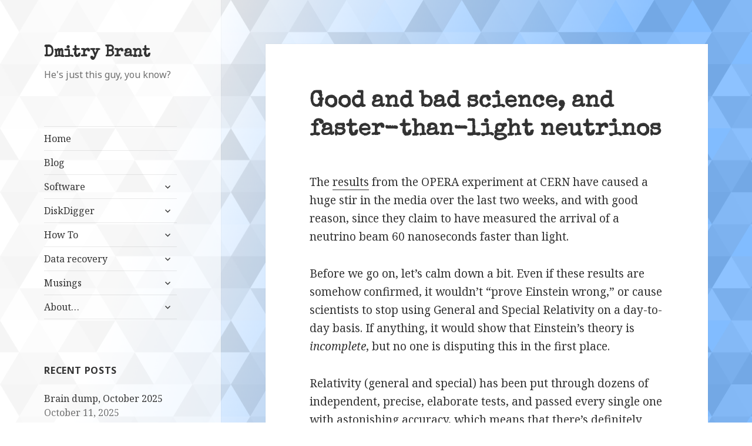

--- FILE ---
content_type: text/html; charset=UTF-8
request_url: https://dmitrybrant.com/2011/10/03/good-and-bad-science-and-faster-than-light-neutrinos
body_size: 12180
content:
<!DOCTYPE html>
<html lang="en-US" class="no-js">
<head>
	<meta charset="UTF-8">
	<meta name="viewport" content="width=device-width, initial-scale=1.0">
	<link rel="profile" href="https://gmpg.org/xfn/11">
	<link rel="pingback" href="https://dmitrybrant.com/xmlrpc.php">
	<script>
(function(html){html.className = html.className.replace(/\bno-js\b/,'js')})(document.documentElement);
//# sourceURL=twentyfifteen_javascript_detection
</script>
<title>Good and bad science, and faster-than-light neutrinos &#8211; Dmitry Brant</title>
<meta name='robots' content='max-image-preview:large' />
<link rel='dns-prefetch' href='//stats.wp.com' />
<link rel='dns-prefetch' href='//fonts.googleapis.com' />
<link rel="alternate" type="application/rss+xml" title="Dmitry Brant &raquo; Feed" href="https://dmitrybrant.com/feed" />
<link rel="alternate" type="application/rss+xml" title="Dmitry Brant &raquo; Comments Feed" href="https://dmitrybrant.com/comments/feed" />
<link rel="alternate" type="application/rss+xml" title="Dmitry Brant &raquo; Good and bad science, and faster-than-light neutrinos Comments Feed" href="https://dmitrybrant.com/2011/10/03/good-and-bad-science-and-faster-than-light-neutrinos/feed" />
<link rel="alternate" title="oEmbed (JSON)" type="application/json+oembed" href="https://dmitrybrant.com/wp-json/oembed/1.0/embed?url=https%3A%2F%2Fdmitrybrant.com%2F2011%2F10%2F03%2Fgood-and-bad-science-and-faster-than-light-neutrinos" />
<link rel="alternate" title="oEmbed (XML)" type="text/xml+oembed" href="https://dmitrybrant.com/wp-json/oembed/1.0/embed?url=https%3A%2F%2Fdmitrybrant.com%2F2011%2F10%2F03%2Fgood-and-bad-science-and-faster-than-light-neutrinos&#038;format=xml" />
<style id='wp-img-auto-sizes-contain-inline-css'>
img:is([sizes=auto i],[sizes^="auto," i]){contain-intrinsic-size:3000px 1500px}
/*# sourceURL=wp-img-auto-sizes-contain-inline-css */
</style>
<link rel='stylesheet' id='twentyfifteen-jetpack-css' href='https://dmitrybrant.com/wp-content/plugins/jetpack/modules/theme-tools/compat/twentyfifteen.css?ver=15.3.1' media='all' />
<style id='wp-emoji-styles-inline-css'>

	img.wp-smiley, img.emoji {
		display: inline !important;
		border: none !important;
		box-shadow: none !important;
		height: 1em !important;
		width: 1em !important;
		margin: 0 0.07em !important;
		vertical-align: -0.1em !important;
		background: none !important;
		padding: 0 !important;
	}
/*# sourceURL=wp-emoji-styles-inline-css */
</style>
<style id='wp-block-library-inline-css'>
:root{--wp-block-synced-color:#7a00df;--wp-block-synced-color--rgb:122,0,223;--wp-bound-block-color:var(--wp-block-synced-color);--wp-editor-canvas-background:#ddd;--wp-admin-theme-color:#007cba;--wp-admin-theme-color--rgb:0,124,186;--wp-admin-theme-color-darker-10:#006ba1;--wp-admin-theme-color-darker-10--rgb:0,107,160.5;--wp-admin-theme-color-darker-20:#005a87;--wp-admin-theme-color-darker-20--rgb:0,90,135;--wp-admin-border-width-focus:2px}@media (min-resolution:192dpi){:root{--wp-admin-border-width-focus:1.5px}}.wp-element-button{cursor:pointer}:root .has-very-light-gray-background-color{background-color:#eee}:root .has-very-dark-gray-background-color{background-color:#313131}:root .has-very-light-gray-color{color:#eee}:root .has-very-dark-gray-color{color:#313131}:root .has-vivid-green-cyan-to-vivid-cyan-blue-gradient-background{background:linear-gradient(135deg,#00d084,#0693e3)}:root .has-purple-crush-gradient-background{background:linear-gradient(135deg,#34e2e4,#4721fb 50%,#ab1dfe)}:root .has-hazy-dawn-gradient-background{background:linear-gradient(135deg,#faaca8,#dad0ec)}:root .has-subdued-olive-gradient-background{background:linear-gradient(135deg,#fafae1,#67a671)}:root .has-atomic-cream-gradient-background{background:linear-gradient(135deg,#fdd79a,#004a59)}:root .has-nightshade-gradient-background{background:linear-gradient(135deg,#330968,#31cdcf)}:root .has-midnight-gradient-background{background:linear-gradient(135deg,#020381,#2874fc)}:root{--wp--preset--font-size--normal:16px;--wp--preset--font-size--huge:42px}.has-regular-font-size{font-size:1em}.has-larger-font-size{font-size:2.625em}.has-normal-font-size{font-size:var(--wp--preset--font-size--normal)}.has-huge-font-size{font-size:var(--wp--preset--font-size--huge)}.has-text-align-center{text-align:center}.has-text-align-left{text-align:left}.has-text-align-right{text-align:right}.has-fit-text{white-space:nowrap!important}#end-resizable-editor-section{display:none}.aligncenter{clear:both}.items-justified-left{justify-content:flex-start}.items-justified-center{justify-content:center}.items-justified-right{justify-content:flex-end}.items-justified-space-between{justify-content:space-between}.screen-reader-text{border:0;clip-path:inset(50%);height:1px;margin:-1px;overflow:hidden;padding:0;position:absolute;width:1px;word-wrap:normal!important}.screen-reader-text:focus{background-color:#ddd;clip-path:none;color:#444;display:block;font-size:1em;height:auto;left:5px;line-height:normal;padding:15px 23px 14px;text-decoration:none;top:5px;width:auto;z-index:100000}html :where(.has-border-color){border-style:solid}html :where([style*=border-top-color]){border-top-style:solid}html :where([style*=border-right-color]){border-right-style:solid}html :where([style*=border-bottom-color]){border-bottom-style:solid}html :where([style*=border-left-color]){border-left-style:solid}html :where([style*=border-width]){border-style:solid}html :where([style*=border-top-width]){border-top-style:solid}html :where([style*=border-right-width]){border-right-style:solid}html :where([style*=border-bottom-width]){border-bottom-style:solid}html :where([style*=border-left-width]){border-left-style:solid}html :where(img[class*=wp-image-]){height:auto;max-width:100%}:where(figure){margin:0 0 1em}html :where(.is-position-sticky){--wp-admin--admin-bar--position-offset:var(--wp-admin--admin-bar--height,0px)}@media screen and (max-width:600px){html :where(.is-position-sticky){--wp-admin--admin-bar--position-offset:0px}}

/*# sourceURL=wp-block-library-inline-css */
</style><style id='global-styles-inline-css'>
:root{--wp--preset--aspect-ratio--square: 1;--wp--preset--aspect-ratio--4-3: 4/3;--wp--preset--aspect-ratio--3-4: 3/4;--wp--preset--aspect-ratio--3-2: 3/2;--wp--preset--aspect-ratio--2-3: 2/3;--wp--preset--aspect-ratio--16-9: 16/9;--wp--preset--aspect-ratio--9-16: 9/16;--wp--preset--color--black: #000000;--wp--preset--color--cyan-bluish-gray: #abb8c3;--wp--preset--color--white: #fff;--wp--preset--color--pale-pink: #f78da7;--wp--preset--color--vivid-red: #cf2e2e;--wp--preset--color--luminous-vivid-orange: #ff6900;--wp--preset--color--luminous-vivid-amber: #fcb900;--wp--preset--color--light-green-cyan: #7bdcb5;--wp--preset--color--vivid-green-cyan: #00d084;--wp--preset--color--pale-cyan-blue: #8ed1fc;--wp--preset--color--vivid-cyan-blue: #0693e3;--wp--preset--color--vivid-purple: #9b51e0;--wp--preset--color--dark-gray: #111;--wp--preset--color--light-gray: #f1f1f1;--wp--preset--color--yellow: #f4ca16;--wp--preset--color--dark-brown: #352712;--wp--preset--color--medium-pink: #e53b51;--wp--preset--color--light-pink: #ffe5d1;--wp--preset--color--dark-purple: #2e2256;--wp--preset--color--purple: #674970;--wp--preset--color--blue-gray: #22313f;--wp--preset--color--bright-blue: #55c3dc;--wp--preset--color--light-blue: #e9f2f9;--wp--preset--gradient--vivid-cyan-blue-to-vivid-purple: linear-gradient(135deg,rgb(6,147,227) 0%,rgb(155,81,224) 100%);--wp--preset--gradient--light-green-cyan-to-vivid-green-cyan: linear-gradient(135deg,rgb(122,220,180) 0%,rgb(0,208,130) 100%);--wp--preset--gradient--luminous-vivid-amber-to-luminous-vivid-orange: linear-gradient(135deg,rgb(252,185,0) 0%,rgb(255,105,0) 100%);--wp--preset--gradient--luminous-vivid-orange-to-vivid-red: linear-gradient(135deg,rgb(255,105,0) 0%,rgb(207,46,46) 100%);--wp--preset--gradient--very-light-gray-to-cyan-bluish-gray: linear-gradient(135deg,rgb(238,238,238) 0%,rgb(169,184,195) 100%);--wp--preset--gradient--cool-to-warm-spectrum: linear-gradient(135deg,rgb(74,234,220) 0%,rgb(151,120,209) 20%,rgb(207,42,186) 40%,rgb(238,44,130) 60%,rgb(251,105,98) 80%,rgb(254,248,76) 100%);--wp--preset--gradient--blush-light-purple: linear-gradient(135deg,rgb(255,206,236) 0%,rgb(152,150,240) 100%);--wp--preset--gradient--blush-bordeaux: linear-gradient(135deg,rgb(254,205,165) 0%,rgb(254,45,45) 50%,rgb(107,0,62) 100%);--wp--preset--gradient--luminous-dusk: linear-gradient(135deg,rgb(255,203,112) 0%,rgb(199,81,192) 50%,rgb(65,88,208) 100%);--wp--preset--gradient--pale-ocean: linear-gradient(135deg,rgb(255,245,203) 0%,rgb(182,227,212) 50%,rgb(51,167,181) 100%);--wp--preset--gradient--electric-grass: linear-gradient(135deg,rgb(202,248,128) 0%,rgb(113,206,126) 100%);--wp--preset--gradient--midnight: linear-gradient(135deg,rgb(2,3,129) 0%,rgb(40,116,252) 100%);--wp--preset--gradient--dark-gray-gradient-gradient: linear-gradient(90deg, rgba(17,17,17,1) 0%, rgba(42,42,42,1) 100%);--wp--preset--gradient--light-gray-gradient: linear-gradient(90deg, rgba(241,241,241,1) 0%, rgba(215,215,215,1) 100%);--wp--preset--gradient--white-gradient: linear-gradient(90deg, rgba(255,255,255,1) 0%, rgba(230,230,230,1) 100%);--wp--preset--gradient--yellow-gradient: linear-gradient(90deg, rgba(244,202,22,1) 0%, rgba(205,168,10,1) 100%);--wp--preset--gradient--dark-brown-gradient: linear-gradient(90deg, rgba(53,39,18,1) 0%, rgba(91,67,31,1) 100%);--wp--preset--gradient--medium-pink-gradient: linear-gradient(90deg, rgba(229,59,81,1) 0%, rgba(209,28,51,1) 100%);--wp--preset--gradient--light-pink-gradient: linear-gradient(90deg, rgba(255,229,209,1) 0%, rgba(255,200,158,1) 100%);--wp--preset--gradient--dark-purple-gradient: linear-gradient(90deg, rgba(46,34,86,1) 0%, rgba(66,48,123,1) 100%);--wp--preset--gradient--purple-gradient: linear-gradient(90deg, rgba(103,73,112,1) 0%, rgba(131,93,143,1) 100%);--wp--preset--gradient--blue-gray-gradient: linear-gradient(90deg, rgba(34,49,63,1) 0%, rgba(52,75,96,1) 100%);--wp--preset--gradient--bright-blue-gradient: linear-gradient(90deg, rgba(85,195,220,1) 0%, rgba(43,180,211,1) 100%);--wp--preset--gradient--light-blue-gradient: linear-gradient(90deg, rgba(233,242,249,1) 0%, rgba(193,218,238,1) 100%);--wp--preset--font-size--small: 13px;--wp--preset--font-size--medium: 20px;--wp--preset--font-size--large: 36px;--wp--preset--font-size--x-large: 42px;--wp--preset--spacing--20: 0.44rem;--wp--preset--spacing--30: 0.67rem;--wp--preset--spacing--40: 1rem;--wp--preset--spacing--50: 1.5rem;--wp--preset--spacing--60: 2.25rem;--wp--preset--spacing--70: 3.38rem;--wp--preset--spacing--80: 5.06rem;--wp--preset--shadow--natural: 6px 6px 9px rgba(0, 0, 0, 0.2);--wp--preset--shadow--deep: 12px 12px 50px rgba(0, 0, 0, 0.4);--wp--preset--shadow--sharp: 6px 6px 0px rgba(0, 0, 0, 0.2);--wp--preset--shadow--outlined: 6px 6px 0px -3px rgb(255, 255, 255), 6px 6px rgb(0, 0, 0);--wp--preset--shadow--crisp: 6px 6px 0px rgb(0, 0, 0);}:where(.is-layout-flex){gap: 0.5em;}:where(.is-layout-grid){gap: 0.5em;}body .is-layout-flex{display: flex;}.is-layout-flex{flex-wrap: wrap;align-items: center;}.is-layout-flex > :is(*, div){margin: 0;}body .is-layout-grid{display: grid;}.is-layout-grid > :is(*, div){margin: 0;}:where(.wp-block-columns.is-layout-flex){gap: 2em;}:where(.wp-block-columns.is-layout-grid){gap: 2em;}:where(.wp-block-post-template.is-layout-flex){gap: 1.25em;}:where(.wp-block-post-template.is-layout-grid){gap: 1.25em;}.has-black-color{color: var(--wp--preset--color--black) !important;}.has-cyan-bluish-gray-color{color: var(--wp--preset--color--cyan-bluish-gray) !important;}.has-white-color{color: var(--wp--preset--color--white) !important;}.has-pale-pink-color{color: var(--wp--preset--color--pale-pink) !important;}.has-vivid-red-color{color: var(--wp--preset--color--vivid-red) !important;}.has-luminous-vivid-orange-color{color: var(--wp--preset--color--luminous-vivid-orange) !important;}.has-luminous-vivid-amber-color{color: var(--wp--preset--color--luminous-vivid-amber) !important;}.has-light-green-cyan-color{color: var(--wp--preset--color--light-green-cyan) !important;}.has-vivid-green-cyan-color{color: var(--wp--preset--color--vivid-green-cyan) !important;}.has-pale-cyan-blue-color{color: var(--wp--preset--color--pale-cyan-blue) !important;}.has-vivid-cyan-blue-color{color: var(--wp--preset--color--vivid-cyan-blue) !important;}.has-vivid-purple-color{color: var(--wp--preset--color--vivid-purple) !important;}.has-black-background-color{background-color: var(--wp--preset--color--black) !important;}.has-cyan-bluish-gray-background-color{background-color: var(--wp--preset--color--cyan-bluish-gray) !important;}.has-white-background-color{background-color: var(--wp--preset--color--white) !important;}.has-pale-pink-background-color{background-color: var(--wp--preset--color--pale-pink) !important;}.has-vivid-red-background-color{background-color: var(--wp--preset--color--vivid-red) !important;}.has-luminous-vivid-orange-background-color{background-color: var(--wp--preset--color--luminous-vivid-orange) !important;}.has-luminous-vivid-amber-background-color{background-color: var(--wp--preset--color--luminous-vivid-amber) !important;}.has-light-green-cyan-background-color{background-color: var(--wp--preset--color--light-green-cyan) !important;}.has-vivid-green-cyan-background-color{background-color: var(--wp--preset--color--vivid-green-cyan) !important;}.has-pale-cyan-blue-background-color{background-color: var(--wp--preset--color--pale-cyan-blue) !important;}.has-vivid-cyan-blue-background-color{background-color: var(--wp--preset--color--vivid-cyan-blue) !important;}.has-vivid-purple-background-color{background-color: var(--wp--preset--color--vivid-purple) !important;}.has-black-border-color{border-color: var(--wp--preset--color--black) !important;}.has-cyan-bluish-gray-border-color{border-color: var(--wp--preset--color--cyan-bluish-gray) !important;}.has-white-border-color{border-color: var(--wp--preset--color--white) !important;}.has-pale-pink-border-color{border-color: var(--wp--preset--color--pale-pink) !important;}.has-vivid-red-border-color{border-color: var(--wp--preset--color--vivid-red) !important;}.has-luminous-vivid-orange-border-color{border-color: var(--wp--preset--color--luminous-vivid-orange) !important;}.has-luminous-vivid-amber-border-color{border-color: var(--wp--preset--color--luminous-vivid-amber) !important;}.has-light-green-cyan-border-color{border-color: var(--wp--preset--color--light-green-cyan) !important;}.has-vivid-green-cyan-border-color{border-color: var(--wp--preset--color--vivid-green-cyan) !important;}.has-pale-cyan-blue-border-color{border-color: var(--wp--preset--color--pale-cyan-blue) !important;}.has-vivid-cyan-blue-border-color{border-color: var(--wp--preset--color--vivid-cyan-blue) !important;}.has-vivid-purple-border-color{border-color: var(--wp--preset--color--vivid-purple) !important;}.has-vivid-cyan-blue-to-vivid-purple-gradient-background{background: var(--wp--preset--gradient--vivid-cyan-blue-to-vivid-purple) !important;}.has-light-green-cyan-to-vivid-green-cyan-gradient-background{background: var(--wp--preset--gradient--light-green-cyan-to-vivid-green-cyan) !important;}.has-luminous-vivid-amber-to-luminous-vivid-orange-gradient-background{background: var(--wp--preset--gradient--luminous-vivid-amber-to-luminous-vivid-orange) !important;}.has-luminous-vivid-orange-to-vivid-red-gradient-background{background: var(--wp--preset--gradient--luminous-vivid-orange-to-vivid-red) !important;}.has-very-light-gray-to-cyan-bluish-gray-gradient-background{background: var(--wp--preset--gradient--very-light-gray-to-cyan-bluish-gray) !important;}.has-cool-to-warm-spectrum-gradient-background{background: var(--wp--preset--gradient--cool-to-warm-spectrum) !important;}.has-blush-light-purple-gradient-background{background: var(--wp--preset--gradient--blush-light-purple) !important;}.has-blush-bordeaux-gradient-background{background: var(--wp--preset--gradient--blush-bordeaux) !important;}.has-luminous-dusk-gradient-background{background: var(--wp--preset--gradient--luminous-dusk) !important;}.has-pale-ocean-gradient-background{background: var(--wp--preset--gradient--pale-ocean) !important;}.has-electric-grass-gradient-background{background: var(--wp--preset--gradient--electric-grass) !important;}.has-midnight-gradient-background{background: var(--wp--preset--gradient--midnight) !important;}.has-small-font-size{font-size: var(--wp--preset--font-size--small) !important;}.has-medium-font-size{font-size: var(--wp--preset--font-size--medium) !important;}.has-large-font-size{font-size: var(--wp--preset--font-size--large) !important;}.has-x-large-font-size{font-size: var(--wp--preset--font-size--x-large) !important;}
/*# sourceURL=global-styles-inline-css */
</style>

<style id='classic-theme-styles-inline-css'>
/*! This file is auto-generated */
.wp-block-button__link{color:#fff;background-color:#32373c;border-radius:9999px;box-shadow:none;text-decoration:none;padding:calc(.667em + 2px) calc(1.333em + 2px);font-size:1.125em}.wp-block-file__button{background:#32373c;color:#fff;text-decoration:none}
/*# sourceURL=/wp-includes/css/classic-themes.min.css */
</style>
<link rel='stylesheet' id='twentyfifteen-style-css' href='https://dmitrybrant.com/wp-content/themes/twentyfifteen/style.css?ver=6.9' media='all' />
<link rel='stylesheet' id='child-style-css' href='https://dmitrybrant.com/wp-content/themes/twentyfifteen-child/style.css?ver=1.0.0' media='all' />
<link rel='stylesheet' id='twentyfifteen-fonts-css' href='https://fonts.googleapis.com/css?family=Noto+Sans%3A400italic%2C700italic%2C400%2C700%7CNoto+Serif%3A400italic%2C700italic%2C400%2C700%7CInconsolata%3A400%2C700%7CSpecial+Elite%3A400%2C700&#038;subset=latin%2Clatin-ext' media='all' />
<link rel='stylesheet' id='genericons-css' href='https://dmitrybrant.com/wp-content/plugins/jetpack/_inc/genericons/genericons/genericons.css?ver=3.1' media='all' />
<link rel='stylesheet' id='twentyfifteen-block-style-css' href='https://dmitrybrant.com/wp-content/themes/twentyfifteen/css/blocks.css?ver=20240715' media='all' />
<script src="https://dmitrybrant.com/wp-includes/js/jquery/jquery.min.js?ver=3.7.1" id="jquery-core-js"></script>
<script src="https://dmitrybrant.com/wp-includes/js/jquery/jquery-migrate.min.js?ver=3.4.1" id="jquery-migrate-js"></script>
<script id="twentyfifteen-script-js-extra">
var screenReaderText = {"expand":"\u003Cspan class=\"screen-reader-text\"\u003Eexpand child menu\u003C/span\u003E","collapse":"\u003Cspan class=\"screen-reader-text\"\u003Ecollapse child menu\u003C/span\u003E"};
//# sourceURL=twentyfifteen-script-js-extra
</script>
<script src="https://dmitrybrant.com/wp-content/themes/twentyfifteen/js/functions.js?ver=20250729" id="twentyfifteen-script-js" defer data-wp-strategy="defer"></script>
<link rel="https://api.w.org/" href="https://dmitrybrant.com/wp-json/" /><link rel="alternate" title="JSON" type="application/json" href="https://dmitrybrant.com/wp-json/wp/v2/posts/775" /><link rel="EditURI" type="application/rsd+xml" title="RSD" href="https://dmitrybrant.com/xmlrpc.php?rsd" />
<meta name="generator" content="WordPress 6.9" />
<link rel="canonical" href="https://dmitrybrant.com/2011/10/03/good-and-bad-science-and-faster-than-light-neutrinos" />
<link rel='shortlink' href='https://dmitrybrant.com/?p=775' />
	<style>img#wpstats{display:none}</style>
		</head>

<body class="wp-singular post-template-default single single-post postid-775 single-format-standard wp-embed-responsive wp-theme-twentyfifteen wp-child-theme-twentyfifteen-child">
<div id="page" class="hfeed site">
	<a class="skip-link screen-reader-text" href="#content">
		Skip to content	</a>

	<div id="sidebar" class="sidebar">
		<header id="masthead" class="site-header">
			<div class="site-branding">
									<p class="site-title"><a href="https://dmitrybrant.com/" rel="home" >Dmitry Brant</a></p>
										<p class="site-description">He&#039;s just this guy, you know?</p>
				
				<button class="secondary-toggle">Menu and widgets</button>
			</div><!-- .site-branding -->
		</header><!-- .site-header -->

			<div id="secondary" class="secondary">

					<nav id="site-navigation" class="main-navigation">
				<div class="menu-main-menu-container"><ul id="menu-main-menu" class="nav-menu"><li id="menu-item-930" class="menu-item menu-item-type-custom menu-item-object-custom menu-item-930"><a href="/">Home</a></li>
<li id="menu-item-1678" class="menu-item menu-item-type-post_type menu-item-object-page current_page_parent menu-item-1678"><a href="https://dmitrybrant.com/blog">Blog</a></li>
<li id="menu-item-944" class="menu-item menu-item-type-custom menu-item-object-custom menu-item-has-children menu-item-944"><a>Software</a>
<ul class="sub-menu">
	<li id="menu-item-1715" class="menu-item menu-item-type-post_type menu-item-object-page menu-item-1715"><a href="https://dmitrybrant.com/software-for-windows">For Windows</a></li>
	<li id="menu-item-1716" class="menu-item menu-item-type-post_type menu-item-object-page menu-item-1716"><a href="https://dmitrybrant.com/software-for-android">For Android</a></li>
	<li id="menu-item-1748" class="menu-item menu-item-type-post_type menu-item-object-page menu-item-1748"><a href="https://dmitrybrant.com/other-projects">Miscellaneous / archived</a></li>
	<li id="menu-item-948" class="menu-item menu-item-type-post_type menu-item-object-page menu-item-948"><a href="https://dmitrybrant.com/donate">Donate</a></li>
</ul>
</li>
<li id="menu-item-931" class="menu-item menu-item-type-custom menu-item-object-custom menu-item-has-children menu-item-931"><a href="http://diskdigger.org">DiskDigger</a>
<ul class="sub-menu">
	<li id="menu-item-950" class="menu-item menu-item-type-custom menu-item-object-custom menu-item-950"><a href="http://diskdigger.org">For Windows/Linux</a></li>
	<li id="menu-item-951" class="menu-item menu-item-type-custom menu-item-object-custom menu-item-951"><a href="http://diskdigger.org/android">For Android</a></li>
</ul>
</li>
<li id="menu-item-2239" class="menu-item menu-item-type-custom menu-item-object-custom menu-item-has-children menu-item-2239"><a>How To</a>
<ul class="sub-menu">
	<li id="menu-item-2240" class="menu-item menu-item-type-post_type menu-item-object-page menu-item-2240"><a href="https://dmitrybrant.com/how-to-raspberry-pi">How To: Raspberry Pi</a></li>
	<li id="menu-item-2253" class="menu-item menu-item-type-post_type menu-item-object-page menu-item-2253"><a href="https://dmitrybrant.com/how-to-emulation">How To: Emulation</a></li>
	<li id="menu-item-2266" class="menu-item menu-item-type-post_type menu-item-object-page menu-item-2266"><a href="https://dmitrybrant.com/how-to-tape-backup-and-recovery">How To: Tape backup and recovery</a></li>
	<li id="menu-item-2247" class="menu-item menu-item-type-post_type menu-item-object-page menu-item-2247"><a href="https://dmitrybrant.com/how-to-image-processing-and-management">How To: Image processing and management</a></li>
	<li id="menu-item-2260" class="menu-item menu-item-type-post_type menu-item-object-page menu-item-2260"><a href="https://dmitrybrant.com/how-to-web-stuff">How To: Web stuff</a></li>
	<li id="menu-item-2441" class="menu-item menu-item-type-post_type menu-item-object-page menu-item-2441"><a href="https://dmitrybrant.com/how-to-microcontrollers">How To: Microcontrollers</a></li>
	<li id="menu-item-2537" class="menu-item menu-item-type-post_type menu-item-object-page menu-item-2537"><a href="https://dmitrybrant.com/openstick">How To: OpenStick</a></li>
	<li id="menu-item-2548" class="menu-item menu-item-type-post_type menu-item-object-page menu-item-2548"><a href="https://dmitrybrant.com/lichee-pi-nano">How To: Lichee Pi Nano</a></li>
	<li id="menu-item-2269" class="menu-item menu-item-type-post_type menu-item-object-page menu-item-2269"><a href="https://dmitrybrant.com/how-to-miscellaneous">How To: Miscellaneous</a></li>
</ul>
</li>
<li id="menu-item-2229" class="menu-item menu-item-type-custom menu-item-object-custom menu-item-has-children menu-item-2229"><a>Data recovery</a>
<ul class="sub-menu">
	<li id="menu-item-2230" class="menu-item menu-item-type-post_type menu-item-object-page menu-item-2230"><a href="https://dmitrybrant.com/inventory-media">Inventory</a></li>
</ul>
</li>
<li id="menu-item-1004" class="menu-item menu-item-type-custom menu-item-object-custom menu-item-has-children menu-item-1004"><a href="http://dmitrybrant.com/category/religion-and-philosophy">Musings</a>
<ul class="sub-menu">
	<li id="menu-item-1015" class="menu-item menu-item-type-custom menu-item-object-custom menu-item-1015"><a href="http://dmitrybrant.com/category/religion-and-philosophy">Religion and Pseudoscience</a></li>
	<li id="menu-item-1013" class="menu-item menu-item-type-post_type menu-item-object-page menu-item-1013"><a href="https://dmitrybrant.com/things-americans-say-wrong">Things Americans Say Wrong</a></li>
	<li id="menu-item-1014" class="menu-item menu-item-type-post_type menu-item-object-page menu-item-1014"><a href="https://dmitrybrant.com/fun-with-the-bible-code">Fun With the Bible Code</a></li>
</ul>
</li>
<li id="menu-item-1762" class="menu-item menu-item-type-post_type menu-item-object-page menu-item-has-children menu-item-1762"><a href="https://dmitrybrant.com/about">About…</a>
<ul class="sub-menu">
	<li id="menu-item-1763" class="menu-item menu-item-type-post_type menu-item-object-page menu-item-1763"><a href="https://dmitrybrant.com/software-chronology">Software chronology</a></li>
</ul>
</li>
</ul></div>			</nav><!-- .main-navigation -->
		
		
					<div id="widget-area" class="widget-area" role="complementary">
				
		<aside id="recent-posts-3" class="widget widget_recent_entries">
		<h2 class="widget-title">Recent Posts</h2><nav aria-label="Recent Posts">
		<ul>
											<li>
					<a href="https://dmitrybrant.com/2025/10/11/brain-dump-october-2025">Brain dump, October 2025</a>
											<span class="post-date">October 11, 2025</span>
									</li>
											<li>
					<a href="https://dmitrybrant.com/2025/09/07/using-claude-code-to-modernize-a-25-year-old-kernel-driver">Using Claude Code to modernize a 25-year-old kernel driver</a>
											<span class="post-date">September 7, 2025</span>
									</li>
											<li>
					<a href="https://dmitrybrant.com/2025/06/26/diskdigger-avalonia-ui-a-success-story">DiskDigger + Avalonia UI: a success story</a>
											<span class="post-date">June 26, 2025</span>
									</li>
											<li>
					<a href="https://dmitrybrant.com/2025/06/25/brain-dump-june-2025">Brain dump, June 2025</a>
											<span class="post-date">June 25, 2025</span>
									</li>
											<li>
					<a href="https://dmitrybrant.com/2025/02/09/software-update-roundup-february-2025">Software update roundup, February 2025</a>
											<span class="post-date">February 9, 2025</span>
									</li>
					</ul>

		</nav></aside><aside id="search-3" class="widget widget_search"><h2 class="widget-title">Search&#8230;</h2><form role="search" method="get" class="search-form" action="https://dmitrybrant.com/">
				<label>
					<span class="screen-reader-text">Search for:</span>
					<input type="search" class="search-field" placeholder="Search &hellip;" value="" name="s" />
				</label>
				<input type="submit" class="search-submit screen-reader-text" value="Search" />
			</form></aside><aside id="calendar-2" class="widget widget_calendar"><div id="calendar_wrap" class="calendar_wrap"><table id="wp-calendar" class="wp-calendar-table">
	<caption>October 2011</caption>
	<thead>
	<tr>
		<th scope="col" aria-label="Monday">M</th>
		<th scope="col" aria-label="Tuesday">T</th>
		<th scope="col" aria-label="Wednesday">W</th>
		<th scope="col" aria-label="Thursday">T</th>
		<th scope="col" aria-label="Friday">F</th>
		<th scope="col" aria-label="Saturday">S</th>
		<th scope="col" aria-label="Sunday">S</th>
	</tr>
	</thead>
	<tbody>
	<tr>
		<td colspan="5" class="pad">&nbsp;</td><td>1</td><td>2</td>
	</tr>
	<tr>
		<td><a href="https://dmitrybrant.com/2011/10/03" aria-label="Posts published on October 3, 2011">3</a></td><td>4</td><td>5</td><td>6</td><td>7</td><td>8</td><td>9</td>
	</tr>
	<tr>
		<td>10</td><td>11</td><td>12</td><td>13</td><td>14</td><td>15</td><td><a href="https://dmitrybrant.com/2011/10/16" aria-label="Posts published on October 16, 2011">16</a></td>
	</tr>
	<tr>
		<td>17</td><td>18</td><td>19</td><td>20</td><td>21</td><td>22</td><td>23</td>
	</tr>
	<tr>
		<td>24</td><td>25</td><td>26</td><td>27</td><td>28</td><td>29</td><td>30</td>
	</tr>
	<tr>
		<td>31</td>
		<td class="pad" colspan="6">&nbsp;</td>
	</tr>
	</tbody>
	</table><nav aria-label="Previous and next months" class="wp-calendar-nav">
		<span class="wp-calendar-nav-prev"><a href="https://dmitrybrant.com/2011/04">&laquo; Apr</a></span>
		<span class="pad">&nbsp;</span>
		<span class="wp-calendar-nav-next"><a href="https://dmitrybrant.com/2011/11">Nov &raquo;</a></span>
	</nav></div></aside>			</div><!-- .widget-area -->
		
	</div><!-- .secondary -->

	</div><!-- .sidebar -->

	<div id="content" class="site-content">

	<div id="primary" class="content-area">
		<main id="main" class="site-main">

		
<article id="post-775" class="post-775 post type-post status-publish format-standard hentry category-daily-events">
	
	<header class="entry-header">
		<h1 class="entry-title">Good and bad science, and faster-than-light neutrinos</h1>	</header><!-- .entry-header -->

	<div class="entry-content">
		<p>The <a href="http://arxiv.org/abs/1109.4897">results</a> from the OPERA experiment at CERN have caused a huge stir in the media over the last two weeks, and with good reason, since they claim to have measured the arrival of a neutrino beam 60 nanoseconds faster than light.</p>
<p>Before we go on, let’s calm down a bit. Even if these results are somehow confirmed, it wouldn’t “prove Einstein wrong,” or cause scientists to stop using General and Special Relativity on a day-to-day basis.  If anything, it would show that Einstein’s theory is <em>incomplete</em>, but no one is disputing this in the first place.</p>
<p>Relativity (general and special) has been put through dozens of independent, precise, elaborate tests, and passed every single one with astonishing accuracy, which means that there’s definitely something <em>fundamentally correct</em> about Einstein’s theory.  It shouldn’t be thought of as some kind of “sitting duck” theory, just waiting to be overthrown.</p>
<p>Understandably, the current consensus among the world’s physicists seems to be that there was a measurement error in the OPERA experiment, or that the experimenters neglected to integrate some subtle factor that accounts for the missing 60 ns.  (For a wonderfully accessible introduction to the OPERA experiment, as well as particle physics in general, read <a href="http://profmattstrassler.com/2011/09/26/neutrinos-and-light-summary-and-an-open-space-for-question/">Matt Strassler</a>’s blog. For a more thorough discussion of possible mistakes, read <a href="http://motls.blogspot.com/2011/09/potential-mistakes-in-opera-research.html">Lubos Motl</a>’s post on the subject. It&#8217;s also worthwhile to read the comments on those blogs.)</p>
<p>Perhaps the most convincing evidence against this experiment is that we have observed neutrino emissions from supernovae (specifically <a href="http://en.wikipedia.org/wiki/SN_1987A">SN 1987A</a>), and these neutrinos more-or-less coincided with our observation of visible light from the same supernova. If neutrinos are really faster than light, we should have observed the neutrinos many months before we observed the light. The only loophole in this argument would be if the OPERA effect is energy dependent, since the OPERA neutrinos had much more energy than the ones from the supernova, but that would present even more problems.</p>
<p>Not being a particle physicist myself, I can’t meaningfully contribute to the discussions on theoretical implications of this experiment, if it’s actually true.  I would, however, like to comment on how this story is unfolding from the point of view of the scientific method, and specifically how this story highlights the differences between real science and pseudoscience. I use “pseudoscience” to refer to homeopathy, energy healing products, reiki, dowsing, magnets, pendulums, astrology, and anything else that requires more “faith” than evidence.</p>
<p>In the wake of attending a <a href="http://thejourneymag.com/clevelandexpo2011/">New Age expo</a> (out of morbid curiosity) and being overloaded with crackpots, quacks, and hucksters, these differences become all the more plain:</p>
<ul>
<li>The fact that the experimenters published any data <em>at all</em> is a sign of great scientific integrity. The fact that they held a press conference before the paper was peer-reviewed is a bit unfortunate, as <a href="http://www.scientificamerican.com/article.cfm?id=ftl-neutrinos">noted</a> by Lawrence Krauss, but I think the fact that this story made it to mainstream media outlets will help the general public understand the scientific process, as people follow the story. Pseudoscientists, on the other hand, seem to be allergic to data in general, and never publish anything.</li>
<li>Essentially, the scientists of the OPERA experiment are saying, “We’ve gathered these data, we used the best possible experimental parameters, we’ve performed all the checks we could think of, and we still see this anomaly. So please, <strong>tell us what we did wrong</strong>.” This is surely science at its best! This is the kind of behavior that should be an inspiration for a whole generation of new scientists.  We will never hear pseudoscientists utter that phrase.</li>
<li>Real scientists don’t adhere dogmatically to any theory, no matter how foundational it may be.  Even though most physicists agree that there was an error in the OPERA experiment, they still reserve a little room for the possibility that the results are correct, and that Relativity might be violated.  Einstein to physicists is not the same as Chopra is to pseudoscientists.</li>
<li>Real scientists expect extraordinary evidence for extraordinary claims. Most scientists agree that the evidence collected by the OPERA experiment is not extraordinary.  Pseudoscientists make extraordinary claims every time they open their mouth, but present no evidence at all, except anecdotal testimonials from their friends and paid endorsers.</li>
<li>If we read the blogs of popular physicists on the subject of the OPERA experiment, we find lively debates on theoretical explanations for the anomalous effect, and discussions on ways the experimenters miscalculated the speed of the neutrinos. The key point is: scientists get excited about the possibility of being proven wrong.  <strong>Scientists can’t wait to be proven wrong</strong>, because it would mean that there’s more science to be done!</li>
<li>Perhaps most importantly, real scientists are motivated by a desire to better understand our world.  The only motivation of pseudoscientists is money, thinly veiled by a scientific-sounding sales pitch, and a nonsensical product <em>du jour</em>.</li>
</ul>
<p>In any case, I encourage everyone to follow this story, because it’s a high-profile example of real science at work; a triumph of human achievement. No matter how the results turn out, by observing the process of scientific scrutiny, everyone will be better equipped to spot pseudoscience when it’s in plain sight.</p>
<p>I will update this post as soon as I see a quack energy-healing product that uses faster-than-light neutrinos to balance the flow of energy through your chakras. Post a comment if you find one yourself!</p>
<div class="db-share-buttons">Share: <a class="db-share-link db-share-twitter" href="https://twitter.com/intent/tweet?text=Good+and+bad+science%2C+and+faster-than-light+neutrinos&amp;url=https%3A%2F%2Fdmitrybrant.com%2F2011%2F10%2F03%2Fgood-and-bad-science-and-faster-than-light-neutrinos&amp;via=dmitrybrant" target="_blank">Twitter</a><a class="db-share-link db-share-facebook" href="https://www.facebook.com/sharer/sharer.php?u=https%3A%2F%2Fdmitrybrant.com%2F2011%2F10%2F03%2Fgood-and-bad-science-and-faster-than-light-neutrinos" target="_blank">Facebook</a><a class="db-share-link db-share-pinterest" href="https://pinterest.com/pin/create/button/?url=https%3A%2F%2Fdmitrybrant.com%2F2011%2F10%2F03%2Fgood-and-bad-science-and-faster-than-light-neutrinos&amp;description=Good+and+bad+science%2C+and+faster-than-light+neutrinos" data-pin-custom="true" target="_blank">Pin It</a><a class="db-share-link db-share-whatsapp" href="whatsapp://send?text=Good+and+bad+science%2C+and+faster-than-light+neutrinos https%3A%2F%2Fdmitrybrant.com%2F2011%2F10%2F03%2Fgood-and-bad-science-and-faster-than-light-neutrinos" target="_blank">WhatsApp</a><a class="db-share-link db-share-linkedin" href="https://www.linkedin.com/shareArticle?mini=true&url=https%3A%2F%2Fdmitrybrant.com%2F2011%2F10%2F03%2Fgood-and-bad-science-and-faster-than-light-neutrinos&amp;title=Good+and+bad+science%2C+and+faster-than-light+neutrinos" target="_blank">LinkedIn</a><a class="db-share-link db-share-buffer" href="https://bufferapp.com/add?url=https%3A%2F%2Fdmitrybrant.com%2F2011%2F10%2F03%2Fgood-and-bad-science-and-faster-than-light-neutrinos&amp;text=Good+and+bad+science%2C+and+faster-than-light+neutrinos" target="_blank">Buffer</a></div>	</div><!-- .entry-content -->

	
	<footer class="entry-footer">
		<span class="posted-on"><span class="screen-reader-text">Posted on </span><a href="https://dmitrybrant.com/2011/10/03/good-and-bad-science-and-faster-than-light-neutrinos" rel="bookmark"><time class="entry-date published" datetime="2011-10-03T21:36:00-04:00">October 3, 2011</time><time class="updated" datetime="2017-02-13T10:55:40-04:00">February 13, 2017</time></a></span><span class="byline"><span class="screen-reader-text">Author </span><span class="author vcard"><a class="url fn n" href="https://dmitrybrant.com/author/dbrant">Dmitry Brant</a></span></span><span class="cat-links"><span class="screen-reader-text">Categories </span><a href="https://dmitrybrant.com/category/daily-events" rel="category tag">Daily Events</a></span>			</footer><!-- .entry-footer -->

</article><!-- #post-775 -->

	<nav class="navigation post-navigation" aria-label="Posts">
		<h2 class="screen-reader-text">Post navigation</h2>
		<div class="nav-links"><div class="nav-previous"><a href="https://dmitrybrant.com/2011/04/17/atheism-as-a-religion" rel="prev"><span class="meta-nav" aria-hidden="true">Previous</span> <span class="screen-reader-text">Previous post:</span> <span class="post-title">Atheism as a religion</span></a></div><div class="nav-next"><a href="https://dmitrybrant.com/2011/10/16/pi-is-wrong-long-live-tau" rel="next"><span class="meta-nav" aria-hidden="true">Next</span> <span class="screen-reader-text">Next post:</span> <span class="post-title">Pi is wrong! Long live Tau!</span></a></div></div>
	</nav>
		</main><!-- .site-main -->
	</div><!-- .content-area -->


	</div><!-- .site-content -->

	<footer id="colophon" class="site-footer" role="contentinfo">
		<div class="site-info">
			
            
            <div class="custom-footericons">
            <a title="Email" href="mailto:me@dmitrybrant.com" target="_blank"><img class="custom-footerimg" src="/images/email.svg" /></a>
            <a title="Twitter" href="https://twitter.com/dmitrybrant" target="_blank"><img class="custom-footerimg" src="/images/twitter.svg" /></a>
			<a title="Facebook" href="https://www.facebook.com/brant.dmitry" target="_blank"><img class="custom-footerimg" src="/images/facebook.svg" /></a>
            <a title="LinkedIn" href="https://www.linkedin.com/in/dmitrybrant/" target="_blank"><img class="custom-footerimg" src="/images/linkedin.svg" /></a>
            <a title="GitHub" href="https://github.com/dbrant" target="_blank"><img class="custom-footerimg" src="/images/github.svg" /></a>
            <a title="Flickr" href="https://www.flickr.com/photos/dmitrybrant/" target="_blank"><img class="custom-footerimg" src="/images/flickr.svg" /></a>
            <a title="YouTube" href="http://www.youtube.com/user/dmitrybrant/videos?view=0&flow=grid" target="_blank"><img class="custom-footerimg" src="/images/youtube.svg" /></a>
            </div>

                        Copyright &copy; 1980&ndash;2026 Dmitry Brant
		</div><!-- .site-info -->
	</footer><!-- .site-footer -->

</div><!-- .site -->

<script type="speculationrules">
{"prefetch":[{"source":"document","where":{"and":[{"href_matches":"/*"},{"not":{"href_matches":["/wp-*.php","/wp-admin/*","/wp-content/uploads/*","/wp-content/*","/wp-content/plugins/*","/wp-content/themes/twentyfifteen-child/*","/wp-content/themes/twentyfifteen/*","/*\\?(.+)"]}},{"not":{"selector_matches":"a[rel~=\"nofollow\"]"}},{"not":{"selector_matches":".no-prefetch, .no-prefetch a"}}]},"eagerness":"conservative"}]}
</script>
<script id="jetpack-stats-js-before">
_stq = window._stq || [];
_stq.push([ "view", JSON.parse("{\"v\":\"ext\",\"blog\":\"182975189\",\"post\":\"775\",\"tz\":\"-4\",\"srv\":\"dmitrybrant.com\",\"j\":\"1:15.3.1\"}") ]);
_stq.push([ "clickTrackerInit", "182975189", "775" ]);
//# sourceURL=jetpack-stats-js-before
</script>
<script src="https://stats.wp.com/e-202604.js" id="jetpack-stats-js" defer data-wp-strategy="defer"></script>
<script id="wp-emoji-settings" type="application/json">
{"baseUrl":"https://s.w.org/images/core/emoji/17.0.2/72x72/","ext":".png","svgUrl":"https://s.w.org/images/core/emoji/17.0.2/svg/","svgExt":".svg","source":{"concatemoji":"https://dmitrybrant.com/wp-includes/js/wp-emoji-release.min.js?ver=6.9"}}
</script>
<script type="module">
/*! This file is auto-generated */
const a=JSON.parse(document.getElementById("wp-emoji-settings").textContent),o=(window._wpemojiSettings=a,"wpEmojiSettingsSupports"),s=["flag","emoji"];function i(e){try{var t={supportTests:e,timestamp:(new Date).valueOf()};sessionStorage.setItem(o,JSON.stringify(t))}catch(e){}}function c(e,t,n){e.clearRect(0,0,e.canvas.width,e.canvas.height),e.fillText(t,0,0);t=new Uint32Array(e.getImageData(0,0,e.canvas.width,e.canvas.height).data);e.clearRect(0,0,e.canvas.width,e.canvas.height),e.fillText(n,0,0);const a=new Uint32Array(e.getImageData(0,0,e.canvas.width,e.canvas.height).data);return t.every((e,t)=>e===a[t])}function p(e,t){e.clearRect(0,0,e.canvas.width,e.canvas.height),e.fillText(t,0,0);var n=e.getImageData(16,16,1,1);for(let e=0;e<n.data.length;e++)if(0!==n.data[e])return!1;return!0}function u(e,t,n,a){switch(t){case"flag":return n(e,"\ud83c\udff3\ufe0f\u200d\u26a7\ufe0f","\ud83c\udff3\ufe0f\u200b\u26a7\ufe0f")?!1:!n(e,"\ud83c\udde8\ud83c\uddf6","\ud83c\udde8\u200b\ud83c\uddf6")&&!n(e,"\ud83c\udff4\udb40\udc67\udb40\udc62\udb40\udc65\udb40\udc6e\udb40\udc67\udb40\udc7f","\ud83c\udff4\u200b\udb40\udc67\u200b\udb40\udc62\u200b\udb40\udc65\u200b\udb40\udc6e\u200b\udb40\udc67\u200b\udb40\udc7f");case"emoji":return!a(e,"\ud83e\u1fac8")}return!1}function f(e,t,n,a){let r;const o=(r="undefined"!=typeof WorkerGlobalScope&&self instanceof WorkerGlobalScope?new OffscreenCanvas(300,150):document.createElement("canvas")).getContext("2d",{willReadFrequently:!0}),s=(o.textBaseline="top",o.font="600 32px Arial",{});return e.forEach(e=>{s[e]=t(o,e,n,a)}),s}function r(e){var t=document.createElement("script");t.src=e,t.defer=!0,document.head.appendChild(t)}a.supports={everything:!0,everythingExceptFlag:!0},new Promise(t=>{let n=function(){try{var e=JSON.parse(sessionStorage.getItem(o));if("object"==typeof e&&"number"==typeof e.timestamp&&(new Date).valueOf()<e.timestamp+604800&&"object"==typeof e.supportTests)return e.supportTests}catch(e){}return null}();if(!n){if("undefined"!=typeof Worker&&"undefined"!=typeof OffscreenCanvas&&"undefined"!=typeof URL&&URL.createObjectURL&&"undefined"!=typeof Blob)try{var e="postMessage("+f.toString()+"("+[JSON.stringify(s),u.toString(),c.toString(),p.toString()].join(",")+"));",a=new Blob([e],{type:"text/javascript"});const r=new Worker(URL.createObjectURL(a),{name:"wpTestEmojiSupports"});return void(r.onmessage=e=>{i(n=e.data),r.terminate(),t(n)})}catch(e){}i(n=f(s,u,c,p))}t(n)}).then(e=>{for(const n in e)a.supports[n]=e[n],a.supports.everything=a.supports.everything&&a.supports[n],"flag"!==n&&(a.supports.everythingExceptFlag=a.supports.everythingExceptFlag&&a.supports[n]);var t;a.supports.everythingExceptFlag=a.supports.everythingExceptFlag&&!a.supports.flag,a.supports.everything||((t=a.source||{}).concatemoji?r(t.concatemoji):t.wpemoji&&t.twemoji&&(r(t.twemoji),r(t.wpemoji)))});
//# sourceURL=https://dmitrybrant.com/wp-includes/js/wp-emoji-loader.min.js
</script>

</body>
</html>

--- FILE ---
content_type: text/css
request_url: https://dmitrybrant.com/wp-content/themes/twentyfifteen-child/style.css?ver=1.0.0
body_size: 2783
content:
/*
Theme Name: Twenty Fifteen Child
Theme URI: http://example.com/twenty-fifteen-child/
Description: Twenty Fifteen Child Theme
Author: Dmitry Brant
Author URI: http://dmitrybrant.com
Template: twentyfifteen
Version: 1.0.0
License: GNU General Public License v2 or later
License URI: http://www.gnu.org/licenses/gpl-2.0.html
Tags: light, dark, two-columns, right-sidebar, responsive-layout, accessibility-ready
Text Domain: twentyfifteen-child
*/

body {
    background-color: #ffffff;
    background-image: url("data:image/svg+xml,%3Csvg xmlns='http://www.w3.org/2000/svg' width='100%25'%3E%3Cdefs%3E%3ClinearGradient id='a' gradientUnits='userSpaceOnUse' x1='0' x2='0' y1='0' y2='100%25' gradientTransform='rotate(288,692,470)'%3E%3Cstop offset='0' stop-color='%23ffffff'/%3E%3Cstop offset='1' stop-color='%2381BCFF'/%3E%3C/linearGradient%3E%3Cpattern patternUnits='userSpaceOnUse' id='b' width='393' height='327.5' x='0' y='0' viewBox='0 0 1080 900'%3E%3Cg fill-opacity='0.1'%3E%3Cpolygon fill='%23444' points='90 150 0 300 180 300'/%3E%3Cpolygon points='90 150 180 0 0 0'/%3E%3Cpolygon fill='%23AAA' points='270 150 360 0 180 0'/%3E%3Cpolygon fill='%23DDD' points='450 150 360 300 540 300'/%3E%3Cpolygon fill='%23999' points='450 150 540 0 360 0'/%3E%3Cpolygon points='630 150 540 300 720 300'/%3E%3Cpolygon fill='%23DDD' points='630 150 720 0 540 0'/%3E%3Cpolygon fill='%23444' points='810 150 720 300 900 300'/%3E%3Cpolygon fill='%23FFF' points='810 150 900 0 720 0'/%3E%3Cpolygon fill='%23DDD' points='990 150 900 300 1080 300'/%3E%3Cpolygon fill='%23444' points='990 150 1080 0 900 0'/%3E%3Cpolygon fill='%23DDD' points='90 450 0 600 180 600'/%3E%3Cpolygon points='90 450 180 300 0 300'/%3E%3Cpolygon fill='%23666' points='270 450 180 600 360 600'/%3E%3Cpolygon fill='%23AAA' points='270 450 360 300 180 300'/%3E%3Cpolygon fill='%23DDD' points='450 450 360 600 540 600'/%3E%3Cpolygon fill='%23999' points='450 450 540 300 360 300'/%3E%3Cpolygon fill='%23999' points='630 450 540 600 720 600'/%3E%3Cpolygon fill='%23FFF' points='630 450 720 300 540 300'/%3E%3Cpolygon points='810 450 720 600 900 600'/%3E%3Cpolygon fill='%23DDD' points='810 450 900 300 720 300'/%3E%3Cpolygon fill='%23AAA' points='990 450 900 600 1080 600'/%3E%3Cpolygon fill='%23444' points='990 450 1080 300 900 300'/%3E%3Cpolygon fill='%23222' points='90 750 0 900 180 900'/%3E%3Cpolygon points='270 750 180 900 360 900'/%3E%3Cpolygon fill='%23DDD' points='270 750 360 600 180 600'/%3E%3Cpolygon points='450 750 540 600 360 600'/%3E%3Cpolygon points='630 750 540 900 720 900'/%3E%3Cpolygon fill='%23444' points='630 750 720 600 540 600'/%3E%3Cpolygon fill='%23AAA' points='810 750 720 900 900 900'/%3E%3Cpolygon fill='%23666' points='810 750 900 600 720 600'/%3E%3Cpolygon fill='%23999' points='990 750 900 900 1080 900'/%3E%3Cpolygon fill='%23999' points='180 0 90 150 270 150'/%3E%3Cpolygon fill='%23444' points='360 0 270 150 450 150'/%3E%3Cpolygon fill='%23FFF' points='540 0 450 150 630 150'/%3E%3Cpolygon points='900 0 810 150 990 150'/%3E%3Cpolygon fill='%23222' points='0 300 -90 450 90 450'/%3E%3Cpolygon fill='%23FFF' points='0 300 90 150 -90 150'/%3E%3Cpolygon fill='%23FFF' points='180 300 90 450 270 450'/%3E%3Cpolygon fill='%23666' points='180 300 270 150 90 150'/%3E%3Cpolygon fill='%23222' points='360 300 270 450 450 450'/%3E%3Cpolygon fill='%23FFF' points='360 300 450 150 270 150'/%3E%3Cpolygon fill='%23444' points='540 300 450 450 630 450'/%3E%3Cpolygon fill='%23222' points='540 300 630 150 450 150'/%3E%3Cpolygon fill='%23AAA' points='720 300 630 450 810 450'/%3E%3Cpolygon fill='%23666' points='720 300 810 150 630 150'/%3E%3Cpolygon fill='%23FFF' points='900 300 810 450 990 450'/%3E%3Cpolygon fill='%23999' points='900 300 990 150 810 150'/%3E%3Cpolygon points='0 600 -90 750 90 750'/%3E%3Cpolygon fill='%23666' points='0 600 90 450 -90 450'/%3E%3Cpolygon fill='%23AAA' points='180 600 90 750 270 750'/%3E%3Cpolygon fill='%23444' points='180 600 270 450 90 450'/%3E%3Cpolygon fill='%23444' points='360 600 270 750 450 750'/%3E%3Cpolygon fill='%23999' points='360 600 450 450 270 450'/%3E%3Cpolygon fill='%23666' points='540 600 630 450 450 450'/%3E%3Cpolygon fill='%23222' points='720 600 630 750 810 750'/%3E%3Cpolygon fill='%23FFF' points='900 600 810 750 990 750'/%3E%3Cpolygon fill='%23222' points='900 600 990 450 810 450'/%3E%3Cpolygon fill='%23DDD' points='0 900 90 750 -90 750'/%3E%3Cpolygon fill='%23444' points='180 900 270 750 90 750'/%3E%3Cpolygon fill='%23FFF' points='360 900 450 750 270 750'/%3E%3Cpolygon fill='%23AAA' points='540 900 630 750 450 750'/%3E%3Cpolygon fill='%23FFF' points='720 900 810 750 630 750'/%3E%3Cpolygon fill='%23222' points='900 900 990 750 810 750'/%3E%3Cpolygon fill='%23222' points='1080 300 990 450 1170 450'/%3E%3Cpolygon fill='%23FFF' points='1080 300 1170 150 990 150'/%3E%3Cpolygon points='1080 600 990 750 1170 750'/%3E%3Cpolygon fill='%23666' points='1080 600 1170 450 990 450'/%3E%3Cpolygon fill='%23DDD' points='1080 900 1170 750 990 750'/%3E%3C/g%3E%3C/pattern%3E%3C/defs%3E%3Crect x='0' y='0' fill='url(%23a)' width='100%25' height='100%25'/%3E%3Crect x='0' y='0' fill='url(%23b)' width='100%25' height='100%25'/%3E%3C/svg%3E");
    background-attachment: fixed;
    background-size: cover;
}

body::before {
    background-color: #ffffffa0;
}

.site-title {
    font-family: "Special Elite", "Noto Serif", serif;
}
h1 {
	font-family: "Special Elite", "Noto Serif", serif;
}
h2 {
	font-family: "Special Elite", "Noto Serif", serif;
}
pre {
    background-color: #f0f0f0;
    border-radius: 6px;
    white-space: pre;
}
code {
    background-color: #f0f0f0;
    border-radius: 6px;
    display: inline-block;
    padding-left: 0.3em;
    padding-right: 0.3em;
}
article.article-main-page {
    margin: 0;
    padding: 0;
}
main.site-main-page {
    margin: 0;
    padding: 0;
}
div.entry-main-page {
    margin: 0;
    padding: 0;
    background-color: #FFFFFF;
    background-image: url("data:image/svg+xml,%3Csvg xmlns='http://www.w3.org/2000/svg' viewBox='0 0 2000 1500'%3E%3Cdefs%3E%3Crect stroke='%23FFFFFF' stroke-width='0.2' width='1' height='1' id='s'/%3E%3Cpattern id='a' width='3' height='3' patternUnits='userSpaceOnUse' patternTransform='rotate(15 1000 750) scale(25.1) translate(-960.16 -720.12)'%3E%3Cuse fill='%23fcfcfc' href='%23s' y='2'/%3E%3Cuse fill='%23fcfcfc' href='%23s' x='1' y='2'/%3E%3Cuse fill='%23fafafa' href='%23s' x='2' y='2'/%3E%3Cuse fill='%23fafafa' href='%23s'/%3E%3Cuse fill='%23f7f7f7' href='%23s' x='2'/%3E%3Cuse fill='%23f7f7f7' href='%23s' x='1' y='1'/%3E%3C/pattern%3E%3Cpattern id='b' width='7' height='11' patternUnits='userSpaceOnUse' patternTransform='rotate(15 1000 750) scale(25.1) translate(-960.16 -720.12)'%3E%3Cg fill='%23f5f5f5'%3E%3Cuse href='%23s'/%3E%3Cuse href='%23s' y='5' /%3E%3Cuse href='%23s' x='1' y='10'/%3E%3Cuse href='%23s' x='2' y='1'/%3E%3Cuse href='%23s' x='2' y='4'/%3E%3Cuse href='%23s' x='3' y='8'/%3E%3Cuse href='%23s' x='4' y='3'/%3E%3Cuse href='%23s' x='4' y='7'/%3E%3Cuse href='%23s' x='5' y='2'/%3E%3Cuse href='%23s' x='5' y='6'/%3E%3Cuse href='%23s' x='6' y='9'/%3E%3C/g%3E%3C/pattern%3E%3Cpattern id='h' width='5' height='13' patternUnits='userSpaceOnUse' patternTransform='rotate(15 1000 750) scale(25.1) translate(-960.16 -720.12)'%3E%3Cg fill='%23f5f5f5'%3E%3Cuse href='%23s' y='5'/%3E%3Cuse href='%23s' y='8'/%3E%3Cuse href='%23s' x='1' y='1'/%3E%3Cuse href='%23s' x='1' y='9'/%3E%3Cuse href='%23s' x='1' y='12'/%3E%3Cuse href='%23s' x='2'/%3E%3Cuse href='%23s' x='2' y='4'/%3E%3Cuse href='%23s' x='3' y='2'/%3E%3Cuse href='%23s' x='3' y='6'/%3E%3Cuse href='%23s' x='3' y='11'/%3E%3Cuse href='%23s' x='4' y='3'/%3E%3Cuse href='%23s' x='4' y='7'/%3E%3Cuse href='%23s' x='4' y='10'/%3E%3C/g%3E%3C/pattern%3E%3Cpattern id='c' width='17' height='13' patternUnits='userSpaceOnUse' patternTransform='rotate(15 1000 750) scale(25.1) translate(-960.16 -720.12)'%3E%3Cg fill='%23f2f2f2'%3E%3Cuse href='%23s' y='11'/%3E%3Cuse href='%23s' x='2' y='9'/%3E%3Cuse href='%23s' x='5' y='12'/%3E%3Cuse href='%23s' x='9' y='4'/%3E%3Cuse href='%23s' x='12' y='1'/%3E%3Cuse href='%23s' x='16' y='6'/%3E%3C/g%3E%3C/pattern%3E%3Cpattern id='d' width='19' height='17' patternUnits='userSpaceOnUse' patternTransform='rotate(15 1000 750) scale(25.1) translate(-960.16 -720.12)'%3E%3Cg fill='%23FFFFFF'%3E%3Cuse href='%23s' y='9'/%3E%3Cuse href='%23s' x='16' y='5'/%3E%3Cuse href='%23s' x='14' y='2'/%3E%3Cuse href='%23s' x='11' y='11'/%3E%3Cuse href='%23s' x='6' y='14'/%3E%3C/g%3E%3Cg fill='%23efefef'%3E%3Cuse href='%23s' x='3' y='13'/%3E%3Cuse href='%23s' x='9' y='7'/%3E%3Cuse href='%23s' x='13' y='10'/%3E%3Cuse href='%23s' x='15' y='4'/%3E%3Cuse href='%23s' x='18' y='1'/%3E%3C/g%3E%3C/pattern%3E%3Cpattern id='e' width='47' height='53' patternUnits='userSpaceOnUse' patternTransform='rotate(15 1000 750) scale(25.1) translate(-960.16 -720.12)'%3E%3Cg fill='%23C5CBFF'%3E%3Cuse href='%23s' x='2' y='5'/%3E%3Cuse href='%23s' x='16' y='38'/%3E%3Cuse href='%23s' x='46' y='42'/%3E%3Cuse href='%23s' x='29' y='20'/%3E%3C/g%3E%3C/pattern%3E%3Cpattern id='f' width='59' height='71' patternUnits='userSpaceOnUse' patternTransform='rotate(15 1000 750) scale(25.1) translate(-960.16 -720.12)'%3E%3Cg fill='%23C5CBFF'%3E%3Cuse href='%23s' x='33' y='13'/%3E%3Cuse href='%23s' x='27' y='54'/%3E%3Cuse href='%23s' x='55' y='55'/%3E%3C/g%3E%3C/pattern%3E%3Cpattern id='g' width='139' height='97' patternUnits='userSpaceOnUse' patternTransform='rotate(15 1000 750) scale(25.1) translate(-960.16 -720.12)'%3E%3Cg fill='%23C5CBFF'%3E%3Cuse href='%23s' x='11' y='8'/%3E%3Cuse href='%23s' x='51' y='13'/%3E%3Cuse href='%23s' x='17' y='73'/%3E%3Cuse href='%23s' x='99' y='57'/%3E%3C/g%3E%3C/pattern%3E%3C/defs%3E%3Crect fill='url(%23a)' width='100%25' height='100%25'/%3E%3Crect fill='url(%23b)' width='100%25' height='100%25'/%3E%3Crect fill='url(%23h)' width='100%25' height='100%25'/%3E%3Crect fill='url(%23c)' width='100%25' height='100%25'/%3E%3Crect fill='url(%23d)' width='100%25' height='100%25'/%3E%3Crect fill='url(%23e)' width='100%25' height='100%25'/%3E%3Crect fill='url(%23f)' width='100%25' height='100%25'/%3E%3Crect fill='url(%23g)' width='100%25' height='100%25'/%3E%3C/svg%3E");
    background-attachment: fixed;
    background-size: cover;
}


.entry-content, .entry-summary, .page-content, .comment-content {
    -webkit-hyphens: none;
    -moz-hyphens: none;
    -ms-hyphens: none;
    hyphens: none;
}

div.main-page-header {
    color: #fff;
    background-color: rgba(0, 0, 0, 0.75);
    margin: 0;
    display: table;
    width: 100%;
    min-height: 320px;
    /*background-attachment: fixed;*/
    background-position: top;
    background-repeat: no-repeat;
    background-size: cover;
}
div.main-page-headerpanel {
    background: rgba(0, 0, 0, 0.75);
    max-width: 540px;
    min-height: 320px;
    float: right;
    display: table-cell;
    text-align: right;
}
div.main-page-headerpanel p {
    font-family: "Special Elite", "Noto Serif", serif;
    line-height: 1.1;
    padding-left: 64px;
    padding-right: 32px;
    font-size: 120%;
}
div.main-page-headerpanel p.main-title {
    line-height: 1.1;
    font-size: 300%;
    margin-top: 16px;
    margin-bottom: 16px;
}
div.main-page-headerpanel p a {
    color: #fff;
}

ul.main-page-list {
    text-align: center;
    line-height: 1.1;
    margin-top: 32px;
}
ul.main-page-list li {
    font-family: "Special Elite", "Noto Serif", serif;
    font-size: 130%;
    display: inline-block;
    vertical-align: top;
    width: 120px;
    margin: 8px;
    padding-bottom: 20px;
}
ul.main-page-list li img {
    width: 80px;
    height: 80px;
}
ul.main-page-list li a {
    color: inherit;
    text-decoration: none;
}
ul.main-page-list li:hover {
    background: url("/images/underline1.gif");
    background-repeat: no-repeat;
    background-position: bottom;
    background-size: contain;
}

div.main-page-contact-icons {
    text-align: center;
    clear: both;
    margin-top: 64px;
    margin-bottom: 48px;
    padding-bottom: 300px;
}
div.main-page-contact-1 {
    font-family: "Special Elite", "Noto Serif", serif;
    font-size: 130%;
    display: inline-block;
    width: 120px;
    margin: 8px;
}

.site-footer {
    text-align: center;
}
div.custom-footericons {
    text-align: center;
    clear: both;
    margin-bottom: 32px;
}
div.custom-footericons a {
    text-decoration: none;
}
div.custom-footericons a:hover {
    text-decoration: none;
    border: none;
}
img.custom-footerimg {
    width: 48px;
    height: 48px;
    margin: 8px;
    opacity: 0.5;
}
img.custom-footerimg:hover {
    opacity: 1.0;
}


div.info_container {
    text-align: left;
}
div.info_container img {
    vertical-align: top;
    float: left;
    margin: 16px 32px 16px 0;
    box-shadow: 4px 4px 24px 2px rgba(0, 0, 0, 0.5);
}
div.info_container img:hover {
    box-shadow: 4px 4px 24px 2px rgba(0, 0, 0, 1);
}
img.info_image {
    width: 30%;
}
img.info_image_port {
    width: 25%;
}

p.softtitle {
    font-family: 'Special Elite', cursive;
    font-size: 140%;
    line-height: 1.1;
    margin-bottom: 16px;
}
div.softseparator {
    font-family: 'Special Elite', cursive;
    clear: both;
    text-align: center;
    font-size: 120%;
    margin-bottom: 16px;
}


.db-share-buttons {
    margin: 36px 0px 0px 0px;
    font-size: 12px;
	font-family: sans-serif;
}

.db-share-link {
    padding: 2px 8px 2px 8px !important;
    color: white;
    font-size: 12px;
    border-radius: 2px;
    margin-right: 4px;
    -moz-background-clip: padding;
    -webkit-background-clip: padding-box;
    box-shadow: 2px 2px 4px 1px rgba(0,0,0,.3);
    -moz-box-shadow: 2px 2px 4px 1px rgba(0,0,0,.3);
    -webkit-box-shadow: 2px 2px 4px 1px rgba(0,0,0,.3);
    display: inline-block;
    text-decoration: none;
}
.db-share-link:hover,.db-share-link:active { color: white; }

.db-share-twitter { background: #00aced; margin-left: 8px; }
.db-share-twitter:hover,.db-share-twitter:active { background: #0084b4; }

.db-share-facebook { background: #3B5997; }
.db-share-facebook:hover,.db-share-facebook:active { background: #2d4372; }

.db-share-buffer { background: #444; }
.db-share-buffer:hover,.db-share-buffer:active { background: #222; }

.db-share-pinterest { background: #bd081c; }
.db-share-pinterest:hover,.db-share-pinterest:active { background: #bd081c; }

.db-share-linkedin { background: #0074A1; }
.db-share-linkedin:hover,.db-share-linkedin:active { background: #006288; }

.db-share-whatsapp { background: #43d854; }
.db-share-whatsapp:hover,.db-share-whatsapp:active { background: #009688; }
@media screen and (min-width: 1024px) { .db-share-whatsapp { display: none !important; } }


--- FILE ---
content_type: image/svg+xml
request_url: https://dmitrybrant.com/images/flickr.svg
body_size: -22
content:
<svg xmlns="http://www.w3.org/2000/svg" width="24" height="24" viewBox="0 0 24 24"><path d="M12 0c-6.627 0-12 5.373-12 12s5.373 12 12 12 12-5.373 12-12-5.373-12-12-12zm2.917 16.083c-1.145 0-2.177-.472-2.919-1.229-.74.758-1.771 1.229-2.915 1.229-2.255 0-4.083-1.828-4.083-4.083s1.828-4.083 4.083-4.083c1.144 0 2.175.472 2.915 1.229.742-.758 1.774-1.229 2.919-1.229 2.255 0 4.083 1.828 4.083 4.083s-1.828 4.083-4.083 4.083zm2.916-4.083c0 1.608-1.308 2.917-2.916 2.917s-2.917-1.309-2.917-2.917 1.309-2.917 2.917-2.917 2.916 1.309 2.916 2.917z"/></svg>